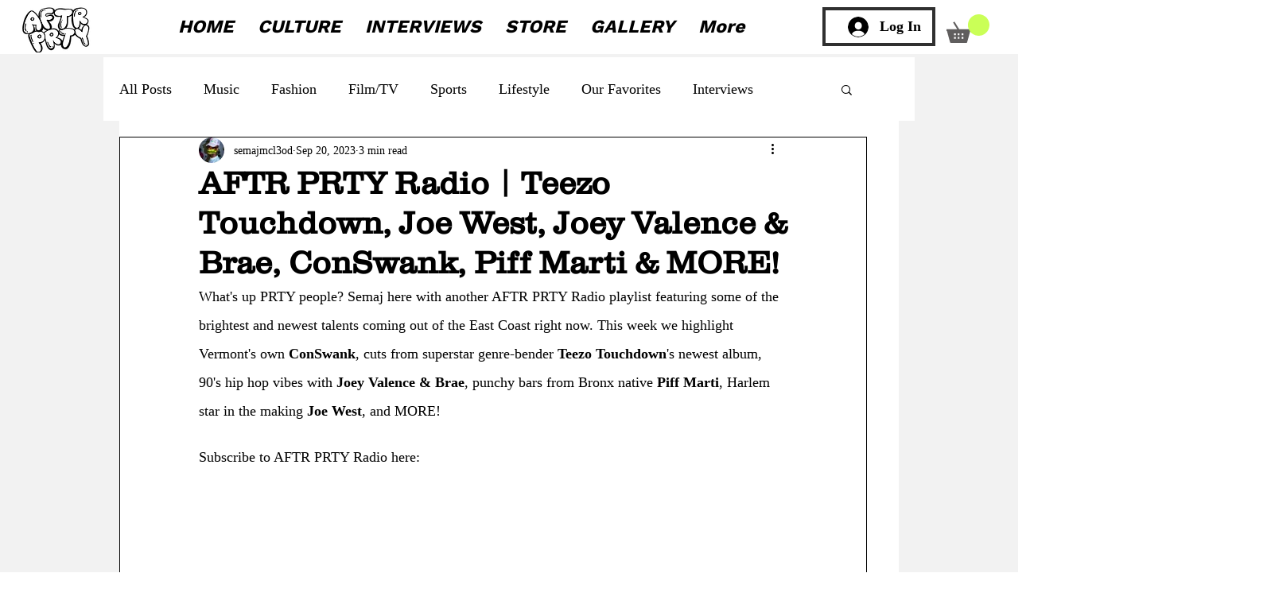

--- FILE ---
content_type: text/html; charset=utf-8
request_url: https://www.google.com/recaptcha/api2/aframe
body_size: 268
content:
<!DOCTYPE HTML><html><head><meta http-equiv="content-type" content="text/html; charset=UTF-8"></head><body><script nonce="z2y3rx6jKCrQTFxoU8cJ6g">/** Anti-fraud and anti-abuse applications only. See google.com/recaptcha */ try{var clients={'sodar':'https://pagead2.googlesyndication.com/pagead/sodar?'};window.addEventListener("message",function(a){try{if(a.source===window.parent){var b=JSON.parse(a.data);var c=clients[b['id']];if(c){var d=document.createElement('img');d.src=c+b['params']+'&rc='+(localStorage.getItem("rc::a")?sessionStorage.getItem("rc::b"):"");window.document.body.appendChild(d);sessionStorage.setItem("rc::e",parseInt(sessionStorage.getItem("rc::e")||0)+1);localStorage.setItem("rc::h",'1769910186974');}}}catch(b){}});window.parent.postMessage("_grecaptcha_ready", "*");}catch(b){}</script></body></html>